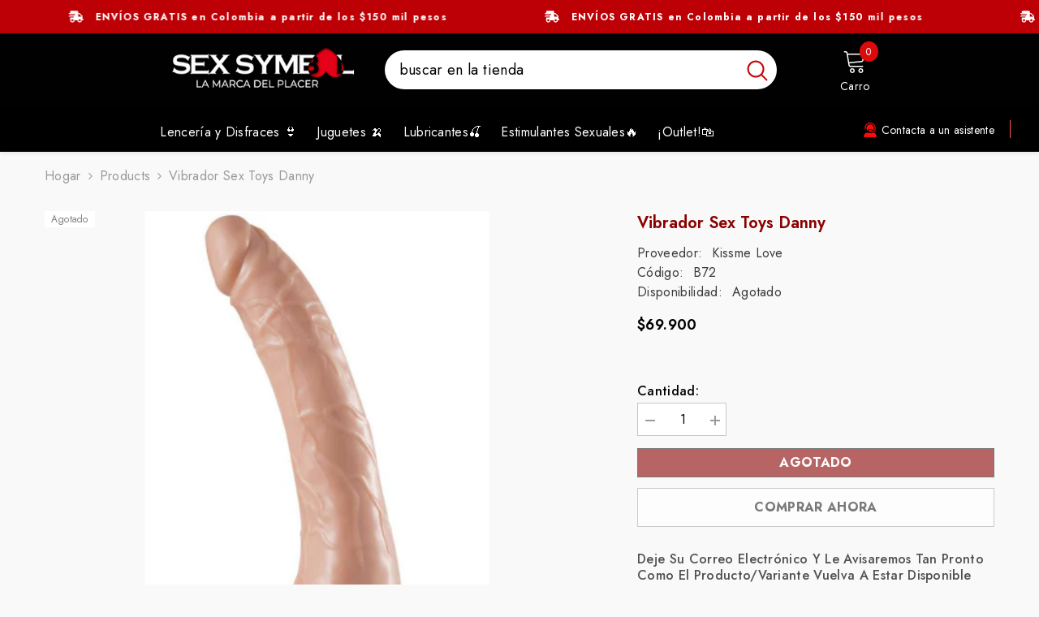

--- FILE ---
content_type: text/css
request_url: https://sexsymbol.com.co/cdn/shop/t/50/assets/component-loading-banner.css?v=69856287195459887291741988445
body_size: 2457
content:
.banner-item,.image-banner .halo-banner-wrapper .item{position:relative}.image-banner.style_bg--full{background:var(--bg-color-style)}.image-banner.style_bg--for_img .item .image:not(.image-custom):after{content:"";position:absolute;top:0;left:auto;right:0;bottom:0;background-color:var(--bg-color-style);width:30%;max-width:420px;height:100%;transition:all 2s ease}.image-banner.style_bg--for_img .item:hover .image:after{width:calc(50% + 15px);max-width:calc(50% + 15px)}@keyframes float{0%{transform:translatey(0)}50%{transform:translatey(-20px)}to{transform:translatey(0)}}.halo-banner .flying-effect .img-box .image{animation:float 6s ease-in-out infinite}.img-box .image{display:block;overflow:hidden;position:relative}.img-box .image img{position:absolute;top:0;left:0;width:100%;height:100%;z-index:1;object-fit:cover;object-position:center}.img-box .image.image-circle{border-radius:50%}.img-box--mobile .image{display:none}.img-box--mobile .image+.image{display:block}.video-box{position:absolute;top:50%;left:0;width:100%;height:0;transform:translateY(-50%);opacity:0;visibility:hidden;transition:var(--anchor-transition)}.content-box{position:relative}.content-box--absolute{position:absolute;top:50%;left:0;z-index:1;padding:25px 25px 30px;-moz-transform:translateY(-47%);-o-transform:translateY(-47%);-ms-transform:translateY(-47%);-webkit-transform:translateY(-47%);transform:translateY(-47%);max-width:100%;width:475px;max-height:100%;overflow-x:hidden;overflow-y:auto}.content-box--absolute::-webkit-scrollbar{width:5px}.content-box--absolute::-webkit-scrollbar-track{background:#f4f4f4}.content-box--absolute::-webkit-scrollbar-thumb{background:#000}.content-box--absolute::-webkit-scrollbar-thumb:hover{background:#000}.content-box--center{left:50%;-moz-transform:translate(-50%,-50%);-o-transform:translate(-50%,-50%);-ms-transform:translate(-50%,-50%);-webkit-transform:translate(-50%,-50%);transform:translate(-50%,-50%)}.content-custom-image.content-box--absolute{width:31.22%!important;right:15%;left:auto;top:auto;bottom:-9%;padding:0;max-height:fit-content;transform:none;overflow-y:hidden;animation:moveUpDown 2s alternate infinite ease-in-out!important;will-change:transform}.content-custom-image.content-box--absolute img{width:100%;height:100%}.banner-heading{display:inline-block;position:relative;font-family:var(--font-heading-family);font-size:var(--font-heading-size);font-weight:var(--font-heading-weight);font-style:var(--font-heading-style);text-transform:var(--heading-text-transform);letter-spacing:var(--heading-letter-spacing);line-height:var(--heading-line-height);color:var(--color-text);margin:0 0 20px}.border--border_s1 .banner-heading{padding:0 0 30px}.border--border_s1 .banner-heading:before{content:"";position:absolute;left:50%;bottom:0;-moz-transform:translateX(-50%);-o-transform:translateX(-50%);-ms-transform:translateX(-50%);-webkit-transform:translateX(-50%);transform:translate(-50%);height:2px;width:40px;display:inline-block;background-color:var(--border-color-title-style)}.border--border_s2 .banner-heading:before{content:"";position:absolute;top:auto;left:0;right:0;bottom:0;display:block;width:100%;height:22px;background-color:var(--border-color-title-style);z-index:-1}.banner-text{display:block;font-family:var(--font-body-family);font-size:var(--font-body-size);font-weight:var(--font-body-weight);line-height:var(--body-line-height);letter-spacing:var(--body-letter-spacing);color:var(--color-text);margin:0 0 35px}.banner-button{max-width:237px}.banner-button svg{width:14px;height:14px;display:inline-block;vertical-align:middle;margin-right:0}.banner-button span{display:inline-block;vertical-align:middle}.banner-action{display:block;line-height:1;font-size:0}.banner-action .banner-button{display:inline-block;width:auto;min-width:167px;font-size:14px}.content_width_850 .banner-action .banner-button{font-size:var(--btn-1-font-size)}.content-list{padding-left:17px;margin-top:35px}.content-list li{margin-bottom:16px}.content-box--absolute.text-left .banner-action{text-align:left}.content-box--absolute.text-center .banner-action{text-align:center}.content-box--absolute.text-right .banner-action{text-align:right}.image-banner .item+.item{margin-top:20px}.halo-block-content.disable_space_item .halo-banner-wrapper .type-item--small{margin-bottom:0}.halo-block-content.disable_space_item .halo-banner-wrapper .type-item--small+.type-item--small{margin-top:0}.custom-banner .content-box--absolute{padding-left:15px;padding-right:15px}.content-box--absolute.align-items--top{top:0;bottom:auto;-moz-transform:translate(-50%,0);-o-transform:translate(-50%,0);-ms-transform:translate(-50%,0);-webkit-transform:translate(-50%,0);transform:translate(-50%)}.content-box--absolute.align-items--bottom{top:auto;bottom:0;-moz-transform:translate(-50%,0);-o-transform:translate(-50%,0);-ms-transform:translate(-50%,0);-webkit-transform:translate(-50%,0);transform:translate(-50%)}.countdown-block{display:-webkit-box;display:-moz-box;display:-ms-flexbox;display:-webkit-flex;display:flex;justify-content:center;color:var(--color-countdown-style);margin-bottom:var(--countdown-margin-bottom-style)}.countdown-block .clock-item{display:-webkit-box;display:-moz-box;display:-ms-flexbox;display:-webkit-flex;display:flex;justify-content:center;align-items:center;flex-direction:column;border:2px solid var(--color-countdown-style);border-radius:50%;margin-left:20px;margin-right:20px;width:96px;height:96px}.countdown-block.shape-square .clock-item{border-radius:0;margin-left:0;margin-right:0;border:1px solid var(--color-countdown-style);border-left:0;width:105px;height:70px}.countdown-block.shape-square .clock-item:first-of-type{border-left:1px solid var(--color-countdown-style)}.countdown-block .clock-item:first-child{margin-left:0}.countdown-block .clock-item:last-child{margin-right:0}.countdown-block .clock-item span{display:block}.countdown-block .clock-item span.num{font-weight:var(--font-weight-bold);font-size:var(--font-size-countdown-number-style);margin-bottom:4px;line-height:1}.countdown-block .clock-item span.text{font-weight:var(--font-weight-normal);font-size:var(--font-size-countdown-text-style);text-transform:uppercase;line-height:1}.collection-countdown{display:-webkit-box;display:-webkit-flex;display:-moz-flex;display:-ms-flexbox;display:flex;-webkit-box-pack:center;-moz-box-pack:center;-ms-flex-pack:center;-webkit-justify-content:center;justify-content:center;-webkit-align-items:center;-moz-align-items:center;-ms-align-items:center;align-items:center}.collection-countdown .clock-item{display:-webkit-box;display:-webkit-flex;display:-moz-flex;display:-ms-flexbox;display:flex;-webkit-box-pack:center;-moz-box-pack:center;-ms-flex-pack:center;-webkit-justify-content:center;justify-content:center;-webkit-flex-direction:column;-moz-flex-direction:column;-ms-flex-direction:column;flex-direction:column;border:1px solid;padding-top:1px}.collection-countdown .clock-item span{display:block}.collection-countdown .clock-item:first-of-type{margin-left:0}.collection-countdown .clock-item:last-of-type{margin-right:0}.type-item--special .countdown-box{position:absolute;top:50%;left:50%;-moz-transform:translate(-50%,-50%);-o-transform:translate(-50%,-50%);-ms-transform:translate(-50%,-50%);-webkit-transform:translate(-50%,-50%);transform:translate(-50%,-50%);min-width:90%;text-align:center;z-index:1}.image--parallax{display:none}.parallax-image{display:block;width:100%;background-size:cover;background-repeat:no-repeat;background-position:center;background-attachment:fixed}.btn-scroll-down{position:absolute;left:50%;bottom:30px;transform:translate(-50%);line-height:1;z-index:1}.btn-scroll-down svg{width:39px;height:20px}.point-box{position:absolute;z-index:3;pointer-events:auto}.point-icon{display:flex;align-items:center;justify-content:center;width:40px;height:40px;text-align:center;border-radius:50%;cursor:pointer;pointer-events:auto;position:relative;font-size:var(--font-body-size);font-weight:var(--font-weight-bold);color:var(--lookbook-point-color);line-height:var(--line-height);letter-spacing:var(--letter-spacing);background-color:var(--lookbook-point-bg-2);border:2px solid var(--lookbook-point-border);box-shadow:0 3px 9px #0000006e;transition:var(--anchor-transition)}.point-icon .text{position:relative;top:1px;line-height:1}.halo-banner-wrapper .flex-box__banner .content-box{padding:30px 15px;margin:0 auto}.halo-banner-wrapper .flex-box__banner .banner-item{text-align:center;overflow:hidden}.halo-banner-wrapper .flex-box__banner .text-left .button{margin-left:0}.halo-banner-wrapper .flex-box__banner .text-right .button{margin-right:0}.halo-banner-wrapper .flex-box__banner .banner-button.button_style_2{padding:0;text-align:left}.halo-banner-wrapper .flex-box__banner .banner-button.button_style_2 svg{height:12px;position:relative;top:-1px}.flex-box__banner .video-open-popup .video-button{position:absolute;top:50%;left:50%;transform:translate(-50%,-50%);z-index:2;line-height:0;padding:10px 20px;border-radius:5px;background:var(--bg_color);color:var(--color);border:none}.flex-box__banner .video-open-popup .video-circle--custom{background:transparent;color:transparent;top:auto;left:auto;bottom:30px;right:30px;padding:0}.flex-box__banner .video-open-popup .video-circle--custom svg{width:40px;height:40px;fill:transparent}.flex-box__banner .video-open-popup.icon_style_2 a{padding:0}.flex-box__banner .video-open-popup svg{width:20px;height:20px;fill:currentColor;stroke:currentColor}.flex-box__banner .video-open-popup.icon_style_2 svg{width:96px;height:96px}.halo-banner-wrapper .flex-box__banner .banner-content.bordered{align-self:stretch;border:1px solid var(--content-border);display:flex;align-items:center}.scrolling-text__content{width:100%;height:100%;display:flex;flex-direction:column;justify-content:center;position:absolute;top:0;left:0;z-index:1}.scrolling-text__list{display:flex;flex-wrap:nowrap;list-style:none;padding:0 0 0 45px;margin:8px 0;transition:transform .7s ease-in-out}.scrolling-text__list::-webkit-scrollbar{display:none}.scrolling-text__list{-ms-overflow-style:none;scrollbar-width:none}.scrolling-text__list li{white-space:nowrap}.scrolling-text__list li:last-child{padding-right:45px}.scrolling-text__list a{color:var(--color);font-size:30px;font-weight:var(--font-weight-bold);line-height:1.2}.style-arrows-6 .scrolling-text__list a{font-weight:var(--font-weight-semibold)}.scrolling-text__list span{color:var(--color);font-size:30px;display:inline-block;margin-left:15px;margin-right:15px}.view_all_collection{position:absolute;right:45px;bottom:45px;color:var(--color-view-all-style);font-size:var(--font-size-view-all-style);font-weight:var(--font-weight-view-all-style);z-index:1;text-decoration:underline;text-underline-offset:.4em}.view_all_collection:hover{color:var(--color-view-all-style);opacity:.7}@media (min-width: 768px){.scrolling-text__list{padding:0 0 0 60px;margin:15px 0}.scrolling-text__list li:last-child{padding-right:60px}.scrolling-text__list a{font-size:35px}.scrolling-text__list span{font-size:35px;margin-left:20px;margin-right:20px}}@media (min-width: 1200px){.scrolling-text__list{padding:0 0 0 130px;margin:25px 0}.scrolling-text__list li:last-child{padding-right:130px}.scrolling-text__list a{font-size:var(--fontsize)}.scrolling-text__list span{font-size:var(--fontsize);margin-left:50px;margin-right:50px}}@media (max-width: 550px){.content-box--absolute{text-align:center}.halo-article .content-box--absolute.text-left,.halo-article .content-box--absolute.text-right{text-align:left}.banner-action .banner-button{display:block}.banner-action .banner-button+.banner-button{margin-top:15px}.content-box--absolute .banner-action .banner-button{margin-left:auto;margin-right:auto}}@media (max-width: 1024px){.banner-heading{margin:0 0 15px;padding:0 0 20px;line-height:26px!important}.banner-text{margin:0 0 25px}.countdown-block .clock-item{margin-left:7.5px;margin-right:7.5px;width:55px;height:55px}.countdown-block .clock-item span.num{font-size:20px;margin-bottom:0}.countdown-block .clock-item span.text{font-size:12px}.collection-countdown .clock-item{width:55px!important;height:55px!important}.border--border_s2 .banner-heading{padding-bottom:0}.image-banner.style_bg--for_img .item .image:after{width:calc(50% + 15px);max-width:calc(50% + 15px)}.content-list li{margin-bottom:2px}.view_all_collection{right:25px;bottom:25px}.image-banner .halo-banner-wrapper .flex-box__banner .banner-item{margin-bottom:10px}}@media (max-width: 768px){.border--border_s1 .banner-heading:before{background-color:var(--border-color-title-mobile-style)}}@media (max-width: 767px){.countdown-block{color:var(--color-countdown-mb-style)}.countdown-block .clock-item,.countdown-block.shape-square .clock-item,.countdown-block.shape-square .clock-item:first-of-type{border-color:var(--color-countdown-mb-style)}.border--border_s2 .banner-heading:before{height:12px}.view_all_collection{right:15px;bottom:15px;font-size:calc(var(--font-size-view-all-style) - 2px)}.content-box--absolute.content_width_850 .banner-action .banner-button{margin-left:auto!important;margin-right:auto}.content-box--absolute.content_width_850 .banner-action .banner-button+.banner-button{margin-top:15px}.sections-image-banner-block .halo-banner-wrapper .flex-box__banner .content-box{padding:20px;margin:0 auto}.sections-image-banner-block .banner-heading{margin:0 0 16px}}@media (max-width: 551px){.content-box--absolute.align-items--bottom,.content-box--absolute.align-items--top{left:50%!important;top:50%!important;bottom:auto!important;transform:translate(-50%,-47%)!important}.item--largeImg.enable_custom_image .content-box.content-box--absolute{transform:translateY(-74%)}.content-custom-image.content-box--absolute{width:66%!important;right:auto;left:16%;bottom:-28%}.halo-block-header .title.fontsize_title_60+.rte{margin-bottom:30px}.content-list{margin-top:15px}.content-box--absolute.content_width_850 .banner-action .banner-button{max-width:inherit!important;width:auto!important}}@media (min-width: 1025px){.image-banner>.container-full{overflow:visible}.banner-button span{line-height:1}.halo-banner-wrapper .flex-box__banner.row-reverse{flex-direction:row-reverse}.halo-banner-wrapper .flex-box__banner{display:flex;justify-content:space-between;align-items:center}.img-box--mobile .image{display:block}.img-box--mobile .image+.image{display:none}.content-box--hover{opacity:0;visibility:hidden;pointer-events:none;transition:var(--anchor-transition)}.content-box--absolute.text-left .banner-button{margin-left:0}.content-box--absolute.text-right .banner-button{margin-right:0}.banner-item:hover .content-box--hover{opacity:1;visibility:visible;pointer-events:auto}.custom-banner .column-1 .content-box--absolute{max-width:500px}.content-box--absolute .banner-action .banner-button:first-child{margin-right:15px}.content-box--absolute .banner-action .banner-button:last-child{margin-left:15px}.content-box--absolute.content_width_850 .banner-action .banner-button:last-child{margin-left:33px}.body-custom-width.style-dots-2.style-arrows-2.product-card-layout-02 .halo-banner-wrapper .type-item--small{margin-bottom:0}.halo-banner-wrapper .type-item--small{margin-bottom:30px}.halo-banner-wrapper .flex-box__banner>div{width:calc(50% - 15px)}.halo-banner-wrapper .item--smallImg .flex-box__banner .banner-item{width:var(--image_width)}.halo-banner-wrapper .item--smallImg .flex-box__banner .banner-content{width:calc(100% - var(--image_width))}.template-page .halo-banner-wrapper .flex-box__banner>div{width:50%}}@media (min-width: 1200px){.content-box--left{left:-moz-calc((100% - 1170px)/ 2);left:-webkit-calc((100% - 1170px)/ 2);left:-ms-calc((100% - 1170px)/ 2);left:calc((100% - 1170px)/2)}.content-box--right{right:-moz-calc((100% - 1170px)/ 2);right:-webkit-calc((100% - 1170px)/ 2);right:-ms-calc((100% - 1170px)/ 2);right:calc((100% - 1170px)/2);left:auto}.content-box--absolute.align-items--top{padding-top:55px}.content-box--absolute.align-items--bottom{padding-bottom:70px}.img-box.is-parallax .image{display:none}.img-box.is-parallax .image--parallax{display:block}.parallax-image{height:860px}.border--border_s2 .banner-heading:before{left:-7px;width:calc(100% + 17px)}.content-box--absolute.content_width_850 .banner-text{padding-right:60px}}@media (min-width: 768px) and (max-width: 991px){.content-box--left{left:-moz-calc((100% - 730px)/ 2);left:-webkit-calc((100% - 730px)/ 2);left:-ms-calc((100% - 730px)/ 2);left:calc((100% - 730px)/2)}.content-box--right{right:-moz-calc((100% - 730px)/ 2);right:-webkit-calc((100% - 730px)/ 2);right:-ms-calc((100% - 730px)/ 2);right:calc((100% - 730px)/2);left:auto}.halo-block-content.disable_space_item .halo-banner-wrapper .image{padding-top:92.708333%!important}.content-list{margin-top:15px}}@media (min-width: 992px) and (max-width: 1199px){.content-box--left{left:-moz-calc((100% - 950px)/ 2);left:-webkit-calc((100% - 950px)/ 2);left:-ms-calc((100% - 950px)/ 2);left:calc((100% - 950px)/2)}.content-box--right{right:-moz-calc((100% - 950px)/ 2);right:-webkit-calc((100% - 950px)/ 2);right:-ms-calc((100% - 950px)/ 2);right:calc((100% - 950px)/2);left:auto}}@media (min-width: 1025px) and (max-width: 1400px){.item--largeImg.enable_custom_image .content-box.content-box--absolute.custom_position{top:66%!important}.content-custom-image.content-box--absolute{width:27.22%!important}}
/*# sourceMappingURL=/cdn/shop/t/50/assets/component-loading-banner.css.map?v=69856287195459887291741988445 */
